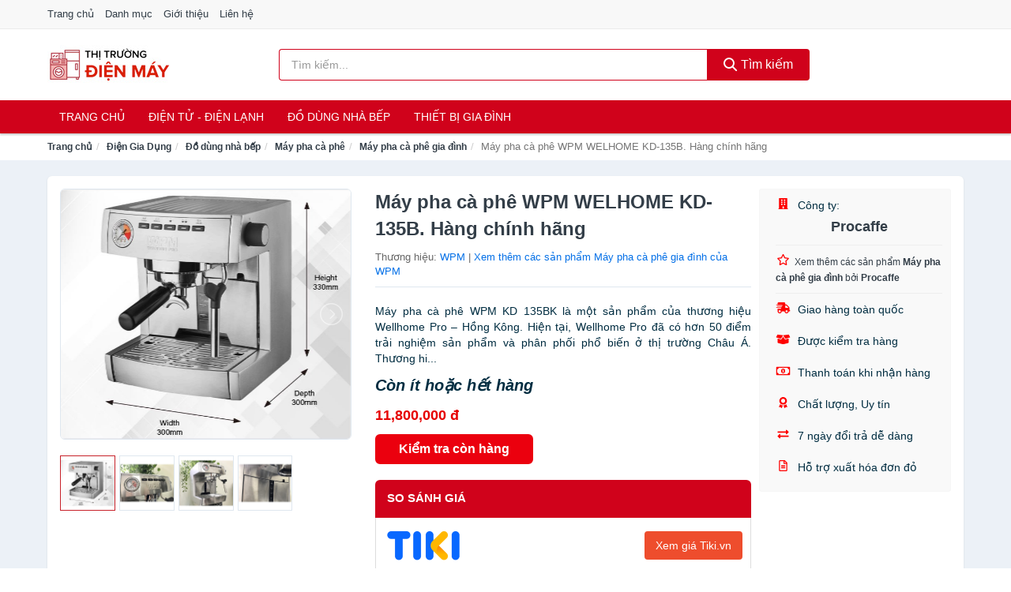

--- FILE ---
content_type: text/html; charset=UTF-8
request_url: https://thitruongdienmay.com/may-pha-ca-phe-wpm-welhome-kd-nti107540171.html
body_size: 12258
content:
<!DOCTYPE html><html lang="vi"><head prefix="og: http://ogp.me/ns# fb: http://ogp.me/ns/fb# article: http://ogp.me/ns/article#"><meta charset="utf-8"><!--[if IE]><meta http-equiv='X-UA-Compatible' content='IE=edge,chrome=1'><![endif]--><meta name="viewport" content="width=device-width,minimum-scale=1,initial-scale=1"><title>Máy pha cà phê WPM WELHOME KD-135B. Hàng chính hãng - Máy pha cà phê gia đình | ThiTruongDienMay.com</title><meta name="description" content="Máy pha cà phê WPM KD 135BK là một sản phẩm của thương hiệu Wellhome Pro – Hồng Kông. Hiện tại, Wellhome Pro đã có hơn 50 điểm trải nghiệm sản phẩm và phân phối phổ biến ở thị trường Châu Á. Thương hi..."><meta name="keywords" content="Máy pha cà phê WPM WELHOME KD-135B. Hàng chính hãng"><meta name="robots" content="noodp"/><meta itemprop="name" content="Máy pha cà phê WPM WELHOME KD-135B. Hàng chính hãng - Máy pha cà phê gia đình | ThiTruongDienMay.com"><meta itemprop="description" content="Máy pha cà phê WPM KD 135BK là một sản phẩm của thương hiệu Wellhome Pro – Hồng Kông. Hiện tại, Wellhome Pro đã có hơn 50 điểm trải nghiệm sản phẩm và phân phối phổ biến ở thị trường Châu Á. Thương hi..."><meta itemprop="image" content="https://salt.tikicdn.com/ts/product/2d/6b/54/83ca1bdc11734662b7485f27f3e873f9.jpg"><meta name="twitter:card" content="summary"><meta name="twitter:site" content="ThiTruongDienMay.com"><meta name="twitter:title" content="Máy pha cà phê WPM WELHOME KD-135B. Hàng chính hãng - Máy pha cà phê gia đình | ThiTruongDienMay.com"><meta name="twitter:description" content="Máy pha cà phê WPM KD 135BK là một sản phẩm của thương hiệu Wellhome Pro – Hồng Kông. Hiện tại, Wellhome Pro đã có hơn 50 điểm trải nghiệm sản phẩm và phân phối phổ biến ở thị trường Châu Á. Thương hi..."><meta name="twitter:creator" content="@ThiTruongDienMay"><meta name="twitter:image" content="https://salt.tikicdn.com/ts/product/2d/6b/54/83ca1bdc11734662b7485f27f3e873f9.jpg"><meta property="og:title" content="Máy pha cà phê WPM WELHOME KD-135B. Hàng chính hãng - Máy pha cà phê gia đình | ThiTruongDienMay.com" /><meta property="og:type" content="website" /><meta property="og:url" content="https://thitruongdienmay.com/may-pha-ca-phe-wpm-welhome-kd-nti107540171.html" /><meta property="og:image" content="https://salt.tikicdn.com/ts/product/2d/6b/54/83ca1bdc11734662b7485f27f3e873f9.jpg" /><meta property="og:description" content="Máy pha cà phê WPM KD 135BK là một sản phẩm của thương hiệu Wellhome Pro – Hồng Kông. Hiện tại, Wellhome Pro đã có hơn 50 điểm trải nghiệm sản phẩm và phân phối phổ biến ở thị trường Châu Á. Thương hi..." /><meta property="og:locale" content="vi_VN" /><meta property="og:site_name" content="Thị Trường Điện Máy" /><meta property="fb:app_id" content="708076096264501"/><link rel="canonical" href="https://thitruongdienmay.com/may-pha-ca-phe-wpm-welhome-kd-nti107540171.html" /><link rel="apple-touch-icon" sizes="180x180" href="https://c.mgg.vn/d/thitruongdienmay.com/img/icons/apple-touch-icon.png"><link rel="icon" type="image/png" sizes="32x32" href="https://c.mgg.vn/d/thitruongdienmay.com/img/icons/favicon-32x32.png"><link rel="icon" type="image/png" sizes="16x16" href="https://c.mgg.vn/d/thitruongdienmay.com/img/icons/favicon-16x16.png"><link rel="manifest" href="https://thitruongdienmay.com/webmanifest.json"><link rel="mask-icon" href="https://c.mgg.vn/d/thitruongdienmay.com/img/icons/safari-pinned-tab.svg" color="#a22b39"><link rel="shortcut icon" href="/favicon.ico"><meta name="apple-mobile-web-app-title" content="Thị Trường Điện Máy"><meta name="application-name" content="Thị Trường Điện Máy"><meta name="msapplication-TileColor" content="#b91d47"><meta name="msapplication-TileImage" content="https://c.mgg.vn/d/thitruongdienmay.com/img/icons/mstile-144x144.png"><meta name="msapplication-config" content="https://c.mgg.vn/d/thitruongdienmay.com/img/icons/browserconfig.xml"><meta name="theme-color" content="#ffffff"><style type="text/css">html{font-family:-apple-system,BlinkMacSystemFont,"Segoe UI",Roboto,"Helvetica Neue",Arial,"Noto Sans",sans-serif,"Apple Color Emoji","Segoe UI Emoji","Segoe UI Symbol","Noto Color Emoji";-webkit-text-size-adjust:100%;-ms-text-size-adjust:100%}body{margin:0}article,aside,details,figcaption,figure,footer,header,hgroup,main,menu,nav,section,summary{display:block}audio,canvas,progress,video{display:inline-block;vertical-align:baseline}audio:not([controls]){display:none;height:0}[hidden],template{display:none}a{background-color:transparent}a:active,a:hover{outline:0}abbr[title]{border-bottom:1px dotted}b,strong{font-weight:600}dfn{font-style:italic}h1{margin:.67em 0;font-size:2em}mark{color:#000;background:#ff0}small{font-size:80%}sub,sup{position:relative;font-size:75%;line-height:0;vertical-align:baseline}sup{top:-.5em}sub{bottom:-.25em}img{border:0}svg:not(:root){overflow:hidden}figure{margin:1em 40px}hr{height:0;-webkit-box-sizing:content-box;-moz-box-sizing:content-box;box-sizing:content-box}pre{overflow:auto}code,kbd,pre,samp{font-family:monospace,monospace;font-size:1em}button,input,optgroup,select,textarea{margin:0;font:inherit;color:inherit}button{overflow:visible}button,select{text-transform:none}button,html input[type=button],input[type=reset],input[type=submit]{-webkit-appearance:button;cursor:pointer}button[disabled],html input[disabled]{cursor:default}button::-moz-focus-inner,input::-moz-focus-inner{padding:0;border:0}input{line-height:normal}input[type=checkbox],input[type=radio]{-webkit-box-sizing:border-box;-moz-box-sizing:border-box;box-sizing:border-box;padding:0}input[type=number]::-webkit-inner-spin-button,input[type=number]::-webkit-outer-spin-button{height:auto}input[type=search]{-webkit-box-sizing:content-box;-moz-box-sizing:content-box;box-sizing:content-box;-webkit-appearance:textfield}input[type=search]::-webkit-search-cancel-button,input[type=search]::-webkit-search-decoration{-webkit-appearance:none}fieldset{padding:.35em .625em .75em;margin:0 2px;border:1px solid silver}legend{padding:0;border:0}textarea{overflow:auto}optgroup{font-weight:600}table{border-spacing:0;border-collapse:collapse}td,th{padding:0}</style><link href="https://c.mgg.vn/d/thitruongdienmay.com/css/s1.css" rel="stylesheet"><!--[if lt IE 9]><script src="https://oss.maxcdn.com/html5shiv/3.7.3/html5shiv.min.js"></script><script src="https://oss.maxcdn.com/respond/1.4.2/respond.min.js"></script><![endif]--><link rel="amphtml" href="https://thitruongdienmay.com/may-pha-ca-phe-wpm-welhome-kd-nti107540171.html?amp"><link href="https://c.mgg.vn/d/a/ls.css" rel="stylesheet"><script src="https://cdn.onesignal.com/sdks/OneSignalSDK.js" async=""></script><script>var OneSignal = window.OneSignal || [];OneSignal.push(function() {OneSignal.init({appId: "3f12e772-6d6b-4da8-b790-03b9cf1e8635"});});</script></head><body itemscope="" itemtype="http://schema.org/WebPage"><div id="header-top"><header itemscope="" itemtype="http://schema.org/WPHeader"><div id="top-header" class="hidden-xs"><div class="container"><div class="row"><div class="col-sm-12"><a href="https://thitruongdienmay.com/" title="Trang chủ">Trang chủ</a> <a href="https://thitruongdienmay.com/danh-muc/" title="Danh mục">Danh mục</a> <a href="https://thitruongdienmay.com/p/gioi-thieu.html" title="Giới thiệu">Giới thiệu</a> <a href="https://thitruongdienmay.com/p/lien-he.html" title="Liên hệ">Liên hệ</a></div></div></div></div><div id="main-header"><div class="container"><div class="row"><div class="col-xs-12 col-sm-4 col-md-3"><button type="button" class="visible-xs bnam-menu is-closed" data-toggle="offcanvas" aria-label="Menu"><span class="hamb-top"></span><span class="hamb-middle"></span><span class="hamb-bottom"></span></button><a href="https://thitruongdienmay.com/" class="logo" itemprop="headline" title="ThiTruongDienMay.com"><img data-original="https://c.mgg.vn/d/thitruongdienmay.com/img/logo_header.jpg" class="lazy" alt="Thị Trường Điện Máy" src="[data-uri]" width="auto" height="auto"><noscript><img src="https://c.mgg.vn/d/thitruongdienmay.com/img/logo_header.jpg" alt="Thị Trường Điện Máy" srcset="https://c.mgg.vn/d/thitruongdienmay.com/img/logo_header@2x.jpg 2x"></noscript><span class="hidden" itemprop="description">Thị Trường Điện Máy</span></a></div><div id="header-search" class="hidden-xs col-sm-8 col-md-7"><form method="GET" action="https://thitruongdienmay.com/" itemprop="potentialAction" itemscope="" itemtype="http://schema.org/SearchAction"><meta itemprop="target" content="https://thitruongdienmay.com/?s={s}"><div class="input-group form"><input type="text" name="s" class="form-control" placeholder="Tìm kiếm..." aria-label="Tìm kiếm thương hiệu" value="" id="search-top"><span class="input-group-btn"><button class="btn btn-search-top" type="submit"><span class="s-icon"><span class="s-icon-circle"></span><span class="s-icon-rectangle"></span></span> Tìm kiếm</button></span></div></form></div></div></div></div></header></div><div id="search-mobi" class="container visible-xs"><div class="row"><div class="col-xs-12"><form method="GET" action="https://thitruongdienmay.com/"><div class="input-group form"><input name="s" class="search-top form-control" placeholder="Tìm kiếm..." value="" type="text" aria-label="Tìm kiếm thương hiệu"><span class="input-group-btn"><button class="btn btn-danger btn-search-top" type="submit">Tìm kiếm</button></span></div></form></div></div></div><div id="header-nav"><div class="container"><nav id="main-nav" itemscope itemtype="http://schema.org/SiteNavigationElement" aria-label="Main navigation"><ul class="menu"><li><a href="https://thitruongdienmay.com/" title="Trang chủ">Trang chủ</a></li><li class="dropdown"><a href="https://thitruongdienmay.com/dien-tu-dien-lanh-5022/" title="Điện Tử - Điện Lạnh">Điện Tử - Điện Lạnh</a><ul class="dropdown-menu"><li><a href="https://thitruongdienmay.com/tivi-5816/" title="Tivi">Tivi</a></li><li><a href="https://thitruongdienmay.com/am-thanh-phu-kien-tivi-27369/" title="Âm thanh & Phụ kiện Tivi">Âm thanh & Phụ kiện Tivi</a></li><li><a href="https://thitruongdienmay.com/may-giat-4663/" title="Máy giặt">Máy giặt</a></li><li><a href="https://thitruongdienmay.com/may-say-quan-ao-4664/" title="Máy sấy quần áo">Máy sấy quần áo</a></li><li><a href="https://thitruongdienmay.com/may-rua-chen-4665/" title="Máy rửa chén">Máy rửa chén</a></li><li><a href="https://thitruongdienmay.com/may-lanh-may-dieu-hoa-4666/" title="Máy lạnh - Máy điều hòa">Máy lạnh - Máy điều hòa</a></li><li><a href="https://thitruongdienmay.com/may-nuoc-nong-4667/" title="Máy nước nóng">Máy nước nóng</a></li><li><a href="https://thitruongdienmay.com/tu-lanh-3129/" title="Tủ lạnh">Tủ lạnh</a></li><li><a href="https://thitruongdienmay.com/tu-dong-tu-mat-4669/" title="Tủ đông - Tủ mát">Tủ đông - Tủ mát</a></li><li><a href="https://thitruongdienmay.com/tu-uop-ruou-4670/" title="Tủ ướp rượu">Tủ ướp rượu</a></li><li><a href="https://thitruongdienmay.com/phu-kien-dien-lanh-8875/" title="Phụ kiện điện lạnh">Phụ kiện điện lạnh</a></li></ul></li><li class="dropdown"><a href="https://thitruongdienmay.com/do-dung-nha-bep-2685/" title="Đồ dùng nhà bếp">Đồ dùng nhà bếp</a><ul class="dropdown-menu"><li><a href="https://thitruongdienmay.com/noi-dien-cac-loai-2693/" title="Nồi điện các loại">Nồi điện các loại</a></li><li><a href="https://thitruongdienmay.com/bep-cac-loai-2686/" title="Bếp các loại">Bếp các loại</a></li><li><a href="https://thitruongdienmay.com/may-hut-khoi-khu-mui-5676/" title="Máy hút khói, khử mùi">Máy hút khói, khử mùi</a></li><li><a href="https://thitruongdienmay.com/lo-vi-song-2823/" title="Lò vi sóng">Lò vi sóng</a></li><li><a href="https://thitruongdienmay.com/lo-nuong-dien-2824/" title="Lò nướng điện">Lò nướng điện</a></li><li><a href="https://thitruongdienmay.com/vi-nuong-2845/" title="Vỉ nướng điện">Vỉ nướng điện</a></li><li><a href="https://thitruongdienmay.com/may-xay-may-ep-2825/" title="Máy xay, máy ép">Máy xay, máy ép</a></li><li><a href="https://thitruongdienmay.com/binh-dun-sieu-toc-2732/" title="Bình đun siêu tốc">Bình đun siêu tốc</a></li><li><a href="https://thitruongdienmay.com/binh-thuy-dien-2733/" title="Bình thủy điện">Bình thủy điện</a></li><li><a href="https://thitruongdienmay.com/may-pha-ca-phe-2740/" title="Máy pha cà phê">Máy pha cà phê</a></li><li><a href="https://thitruongdienmay.com/may-lam-kem-8883/" title="Máy làm kem">Máy làm kem</a></li><li><a href="https://thitruongdienmay.com/may-lam-sua-dau-nanh-2826/" title="Máy làm sữa đậu nành">Máy làm sữa đậu nành</a></li><li><a href="https://thitruongdienmay.com/may-lam-sua-chua-2827/" title="Máy làm sữa chua">Máy làm sữa chua</a></li><li><a href="https://thitruongdienmay.com/may-lam-mi-soi-6164/" title="Máy làm mì sợi">Máy làm mì sợi</a></li><li><a href="https://thitruongdienmay.com/may-lam-banh-3116/" title="Máy làm bánh">Máy làm bánh</a></li><li><a href="https://thitruongdienmay.com/sieu-sac-thuoc-2743/" title="Siêu sắc thuốc">Siêu sắc thuốc</a></li><li><a href="https://thitruongdienmay.com/may-lam-toi-den-8040/" title="Máy làm tỏi đen">Máy làm tỏi đen</a></li><li><a href="https://thitruongdienmay.com/may-say-chen-24619/" title="Máy sấy chén">Máy sấy chén</a></li><li><a href="https://thitruongdienmay.com/may-say-thuc-pham-24621/" title="Máy sấy thực phẩm">Máy sấy thực phẩm</a></li><li><a href="https://thitruongdienmay.com/may-hut-chan-khong-24623/" title="Máy hút chân không">Máy hút chân không</a></li><li><a href="https://thitruongdienmay.com/may-han-mieng-tui-24625/" title="Máy hàn miệng túi">Máy hàn miệng túi</a></li><li><a href="https://thitruongdienmay.com/may-cat-thit-dong-lanh-24627/" title="Máy cắt thịt đông lạnh">Máy cắt thịt đông lạnh</a></li><li><a href="https://thitruongdienmay.com/do-dung-nha-bep-khac-9529/" title="Đồ dùng nhà bếp khác">Đồ dùng nhà bếp khác</a></li><li><a href="https://thitruongdienmay.com/may-danh-trung-2909/" title="Máy đánh trứng">Máy đánh trứng</a></li></ul></li><li class="dropdown"><a href="https://thitruongdienmay.com/thiet-bi-gia-dinh-2747/" title="Thiết bị gia đình">Thiết bị gia đình</a><ul class="dropdown-menu"><li><a href="https://thitruongdienmay.com/ban-ui-ban-la-2794/" title="Bàn ủi, bàn là">Bàn ủi, bàn là</a></li><li><a href="https://thitruongdienmay.com/may-may-theu-vat-so-2798/" title="Máy may, thêu, vắt sổ">Máy may, thêu, vắt sổ</a></li><li><a href="https://thitruongdienmay.com/quat-dien-2802/" title="Quạt điện">Quạt điện</a></li><li><a href="https://thitruongdienmay.com/may-hut-bui-2810/" title="Máy hút bụi">Máy hút bụi</a></li><li><a href="https://thitruongdienmay.com/cay-nuoc-nong-lanh-5677/" title="Cây Nước Nóng Lạnh">Cây Nước Nóng Lạnh</a></li><li><a href="https://thitruongdienmay.com/may-loc-khong-khi-2811/" title="Máy lọc không khí">Máy lọc không khí</a></li><li><a href="https://thitruongdienmay.com/may-tao-am-6415/" title="Máy tạo ẩm">Máy tạo ẩm</a></li><li><a href="https://thitruongdienmay.com/may-hut-am-6386/" title="Máy hút ẩm">Máy hút ẩm</a></li><li><a href="https://thitruongdienmay.com/may-loc-nuoc-5811/" title="Máy lọc nước">Máy lọc nước</a></li><li><a href="https://thitruongdienmay.com/may-say-quan-ao-6777/" title="Máy sấy quần áo">Máy sấy quần áo</a></li><li><a href="https://thitruongdienmay.com/may-say-tay-6778/" title="Máy sấy tay">Máy sấy tay</a></li><li><a href="https://thitruongdienmay.com/thiet-bi-suoi-am-7311/" title="Thiết bị sưởi ấm">Thiết bị sưởi ấm</a></li></ul></li></ul></nav></div></div><div class="overlay"></div><script type="application/ld+json">{"@context":"http://schema.org","@type":"BreadcrumbList","itemListElement":[{"@type":"ListItem","position":1,"item":{"@id":"https://thitruongdienmay.com/","name":"Thị Trường Điện Máy"}},{"@type":"ListItem","position":2,"item":{"@id":"https://thitruongdienmay.com/dien-gia-dung-2683/","name":"Điện Gia Dụng"}},{"@type":"ListItem","position":3,"item":{"@id":"https://thitruongdienmay.com/do-dung-nha-bep-2685/","name":"Đồ dùng nhà bếp"}},{"@type":"ListItem","position":4,"item":{"@id":"https://thitruongdienmay.com/may-pha-ca-phe-2740/","name":"Máy pha cà phê"}},{"@type":"ListItem","position":5,"item":{"@id":"https://thitruongdienmay.com/may-pha-ca-phe-gia-dinh-24841/","name":"Máy pha cà phê gia đình"}},{"@type":"ListItem","position":6,"item":{"@id":"https://thitruongdienmay.com/may-pha-ca-phe-wpm-welhome-kd-nti107540171.html","name":"Máy pha cà phê WPM WELHOME KD-135B. Hàng chính hãng"}}]}</script><div id="breadcrumb"><div class="container"><ol class="breadcrumb"><li><a href="https://thitruongdienmay.com/" title="Trang chủ Thị Trường Điện Máy">Trang chủ</a></li><li><a href="https://thitruongdienmay.com/dien-gia-dung-2683/" title="Điện Gia Dụng">Điện Gia Dụng</a></li><li><a href="https://thitruongdienmay.com/do-dung-nha-bep-2685/" title="Đồ dùng nhà bếp">Đồ dùng nhà bếp</a></li><li><a href="https://thitruongdienmay.com/may-pha-ca-phe-2740/" title="Máy pha cà phê">Máy pha cà phê</a></li><li><a href="https://thitruongdienmay.com/may-pha-ca-phe-gia-dinh-24841/" title="Máy pha cà phê gia đình">Máy pha cà phê gia đình</a></li><li class="active hidden-xs">Máy pha cà phê WPM WELHOME KD-135B. Hàng chính hãng</li></ol></div></div><script type="application/ld+json">{"@context":"http://schema.org/","@type":"Product","name":"M\u00e1y pha c\u00e0 ph\u00ea WPM WELHOME KD-135B. H\u00e0ng ch\u00ednh h\u00e3ng","image":"https://salt.tikicdn.com/ts/product/2d/6b/54/83ca1bdc11734662b7485f27f3e873f9.jpg","description":"M\u00e1y pha c\u00e0 ph\u00ea WPM KD 135BK l\u00e0 m\u1ed9t s\u1ea3n ph\u1ea9m c\u1ee7a th\u01b0\u01a1ng hi\u1ec7u Wellhome Pro \u2013 H\u1ed3ng K\u00f4ng. Hi\u1ec7n t\u1ea1i, Wellhome Pro \u0111\u00e3 c\u00f3 h\u01a1n 50 \u0111i\u1ec3m tr\u1ea3i nghi\u1ec7m s\u1ea3n ph\u1ea9m v\u00e0 ph\u00e2n ph\u1ed1i ph\u1ed5 bi\u1ebfn \u1edf th\u1ecb tr\u01b0\u1eddng Ch\u00e2u \u00c1. Th\u01b0\u01a1ng hi...","url":"https://thitruongdienmay.com/may-pha-ca-phe-wpm-welhome-kd-nti107540171.html","itemCondition":"http://schema.org/NewCondition","sku":"9138324182193","mpn":"9138324182193","brand":{"@type":"Thing","name":"WPM"},"offers":{"@type":"Offer","price":11800000,"priceCurrency":"VND","priceValidUntil":"2027-12-31","url":"https://thitruongdienmay.com/may-pha-ca-phe-wpm-welhome-kd-nti107540171.html","itemCondition":"http://schema.org/NewCondition","availability":"http://schema.org/InStock","seller":{"@type":"Organization","name":"Procaffe"}}}</script><main><div id="product_main" class="page-wrapper"><div class="container"><section><div class="product-detail div-shadow"><div class="row"><div class="col-xs-12 col-sm-4"><ul id="imageGallery" class="gallery list-unstyled" style="max-height:660px;overflow:hidden"><li data-thumb="https://salt.tikicdn.com/cache/280x280/ts/product/2d/6b/54/83ca1bdc11734662b7485f27f3e873f9.jpg" data-src="https://salt.tikicdn.com/ts/product/2d/6b/54/83ca1bdc11734662b7485f27f3e873f9.jpg"><img src="https://salt.tikicdn.com/ts/product/2d/6b/54/83ca1bdc11734662b7485f27f3e873f9.jpg" alt="Máy pha cà phê WPM WELHOME KD-135B. Hàng chính hãng" /></li><li data-thumb="https://salt.tikicdn.com/cache/280x280/ts/product/02/f4/2e/eb80fccc0f09da5454df06336640321d.jpg" data-src="https://salt.tikicdn.com/ts/product/02/f4/2e/eb80fccc0f09da5454df06336640321d.jpg"><img src="https://salt.tikicdn.com/ts/product/02/f4/2e/eb80fccc0f09da5454df06336640321d.jpg" alt="Máy pha cà phê WPM WELHOME KD-135B. Hàng chính hãng" /></li><li data-thumb="https://salt.tikicdn.com/cache/280x280/ts/product/2b/8b/94/6073e639a74a22ba0ba491c0d8940cb0.jpg" data-src="https://salt.tikicdn.com/ts/product/2b/8b/94/6073e639a74a22ba0ba491c0d8940cb0.jpg"><img src="https://salt.tikicdn.com/ts/product/2b/8b/94/6073e639a74a22ba0ba491c0d8940cb0.jpg" alt="Máy pha cà phê WPM WELHOME KD-135B. Hàng chính hãng" /></li><li data-thumb="https://salt.tikicdn.com/cache/280x280/ts/product/44/d7/33/be493102a0e86a1f28af80e9ac358aa9.jpg" data-src="https://salt.tikicdn.com/ts/product/44/d7/33/be493102a0e86a1f28af80e9ac358aa9.jpg"><img src="https://salt.tikicdn.com/ts/product/44/d7/33/be493102a0e86a1f28af80e9ac358aa9.jpg" alt="Máy pha cà phê WPM WELHOME KD-135B. Hàng chính hãng" /></li></ul></div><div class="col-xs-12 col-sm-8"><div class="row"><div class="col-xs-12 col-sm-8"><div id="product-short"><div class="product-head"><h1 class="page-title">Máy pha cà phê WPM WELHOME KD-135B. Hàng chính hãng</h1><span class="brand" style="margin-bottom:5px">Thương hiệu: <a href="https://thitruongdienmay.com/thuong-hieu/wpm/" title="Thương hiệu WPM">WPM</a> | <a href="https://thitruongdienmay.com/may-pha-ca-phe-gia-dinh-24841/?thuong-hieu=wpm" title="Máy pha cà phê gia đình của thương hiệu WPM">Xem thêm các sản phẩm Máy pha cà phê gia đình của WPM</a></span></div><div id="product-att"><h2 class="hidden">Mô tả ngắn</h2>Máy pha cà phê WPM KD 135BK là một sản phẩm của thương hiệu Wellhome Pro – Hồng Kông. Hiện tại, Wellhome Pro đã có hơn 50 điểm trải nghiệm sản phẩm và phân phối phổ biến ở thị trường Châu Á. Thương hi...</div><div class="product-price-wrap"><div class="product-status"><strong><i>Còn ít hoặc hết hàng</i></strong></div><div class="product-price">11,800,000 đ</div><div class="wrap-btn-buy"><a href="#So_Sanh_Gia" class="hidden ssg" title="So Sánh Giá"><svg viewBox="0 0 15 15" id="showMenu" tabindex="0"><path d="m .5.5h2.2l2.5 10.5h7.2l2.1-7.5h-10.8" fill="none" stroke-linecap="round" stroke-linejoin="round" stroke-miterlimit="10"></path><circle cx="6" cy="13.5" r="1"></circle><circle cx="11.5" cy="13.5" r="1"></circle><path d="m7.5 7h3" fill="none" stroke-linecap="round" stroke-miterlimit="10"></path><path d="m9 8.5v-3" fill="none" stroke-linecap="round" stroke-miterlimit="10"></path></svg> SO SÁNH GIÁ</a><a href="https://thitruongdienmay.com/mua/ti107539370.html" target="_blank" class="btn btn-danger btn-buy-now" title="Kiểm tra tình trạng còn hàng hay hết" rel="nofollow">Kiểm tra còn hàng</a></div><div class="check-price" id="So_Sanh_Gia"><h3>So sánh giá <span class="hidden ssg-close">&times;</span></h3><ul><li><a href="https://thitruongdienmay.com/mua/ti107539370.html?d=tiki" target="_blank" title="Check giá Tiki" rel="nofollow"><img data-original="https://c.mgg.vn/d/a/tiki.png" src="[data-uri]" alt="Tiki" class="lazy" style="width:100px;height:50px"><span class="btn btn-danger">Xem giá Tiki.vn</span></a></li><li><a href="https://thitruongdienmay.com/mua/ti107539370.html?d=lazada" target="_blank" title="Check giá Lazada" rel="nofollow"><img data-original="https://c.mgg.vn/d/a/lazada.png" src="[data-uri]" alt="Lazada" class="lazy" style="width:100px;height:50px"><span class="btn btn-danger">Xem giá Lazada</span></a></li><li><a href="https://thitruongdienmay.com/mua/ti107539370.html?d=shopee" target="_blank" title="Check giá Shopee" rel="nofollow"><img data-original="https://c.mgg.vn/d/a/shopee.png" src="[data-uri]" alt="Shopee" class="lazy" style="width:100px;height:50px"><span class="btn btn-danger">Xem giá Shopee</span></a></li></ul></div></div></div></div><div class="col-xs-12 col-sm-4"><div id="product-seller"><style type="text/css">.right-box-tiki{background-color:#f9f9f9;border:1px solid #f6f6f6;padding:10px 10px 10px 20px;border-radius:3px}.right-box-tiki ul{list-style:none;padding:0;margin:0}.right-box-tiki ul li{padding:10px 0}.right-box-tiki i{color:#fe0100;padding-right:5px}.right-box-tiki svg{color:#fe0100;padding-right:5px;height:14px;fill:currentColor;min-width:24px}.right-box-tiki .right-box-seller{display:block;padding-bottom:10px;border-bottom:1px solid #eee}.right-box-tiki .right-box-seller .right-box-a{display:block;text-align:center;font-size:18px;padding-top:5px;padding-bottom:10px;border-bottom:1px solid #eee;margin-bottom:10px}@media only screen and (max-width: 767px) {.right-box-tiki{padding:5px 5px 5px 10px}.right-box-tiki ul li{padding:5px 0}}</style><div class="right-box-tiki"><div class="right-box-seller"><span><svg xmlns="http://www.w3.org/2000/svg" viewBox="0 0 448 512"><path d="M436 480h-20V24c0-13.255-10.745-24-24-24H56C42.745 0 32 10.745 32 24v456H12c-6.627 0-12 5.373-12 12v20h448v-20c0-6.627-5.373-12-12-12zM128 76c0-6.627 5.373-12 12-12h40c6.627 0 12 5.373 12 12v40c0 6.627-5.373 12-12 12h-40c-6.627 0-12-5.373-12-12V76zm0 96c0-6.627 5.373-12 12-12h40c6.627 0 12 5.373 12 12v40c0 6.627-5.373 12-12 12h-40c-6.627 0-12-5.373-12-12v-40zm52 148h-40c-6.627 0-12-5.373-12-12v-40c0-6.627 5.373-12 12-12h40c6.627 0 12 5.373 12 12v40c0 6.627-5.373 12-12 12zm76 160h-64v-84c0-6.627 5.373-12 12-12h40c6.627 0 12 5.373 12 12v84zm64-172c0 6.627-5.373 12-12 12h-40c-6.627 0-12-5.373-12-12v-40c0-6.627 5.373-12 12-12h40c6.627 0 12 5.373 12 12v40zm0-96c0 6.627-5.373 12-12 12h-40c-6.627 0-12-5.373-12-12v-40c0-6.627 5.373-12 12-12h40c6.627 0 12 5.373 12 12v40zm0-96c0 6.627-5.373 12-12 12h-40c-6.627 0-12-5.373-12-12V76c0-6.627 5.373-12 12-12h40c6.627 0 12 5.373 12 12v40z"/></svg> Công ty:</span><span class="right-box-a"><a href="https://thitruongdienmay.com/cong-ty/procaffe/" title="Công ty Procaffe"><strong>Procaffe</strong></a></span><a href="https://thitruongdienmay.com/may-pha-ca-phe-gia-dinh-24841/?cong-ty=procaffe" title="Máy pha cà phê gia đình bán bởi Procaffe"><svg xmlns="http://www.w3.org/2000/svg" viewBox="0 0 576 512"><path d="M528.1 171.5L382 150.2 316.7 17.8c-11.7-23.6-45.6-23.9-57.4 0L194 150.2 47.9 171.5c-26.2 3.8-36.7 36.1-17.7 54.6l105.7 103-25 145.5c-4.5 26.3 23.2 46 46.4 33.7L288 439.6l130.7 68.7c23.2 12.2 50.9-7.4 46.4-33.7l-25-145.5 105.7-103c19-18.5 8.5-50.8-17.7-54.6zM388.6 312.3l23.7 138.4L288 385.4l-124.3 65.3 23.7-138.4-100.6-98 139-20.2 62.2-126 62.2 126 139 20.2-100.6 98z"/></svg><small>Xem thêm các sản phẩm <strong>Máy pha cà phê gia đình</strong> bởi <strong>Procaffe</strong></small></a></div><ul><li><svg xmlns="http://www.w3.org/2000/svg" viewBox="0 0 640 512"><path d="M624 352h-16V243.9c0-12.7-5.1-24.9-14.1-33.9L494 110.1c-9-9-21.2-14.1-33.9-14.1H416V48c0-26.5-21.5-48-48-48H112C85.5 0 64 21.5 64 48v48H8c-4.4 0-8 3.6-8 8v16c0 4.4 3.6 8 8 8h272c4.4 0 8 3.6 8 8v16c0 4.4-3.6 8-8 8H40c-4.4 0-8 3.6-8 8v16c0 4.4 3.6 8 8 8h208c4.4 0 8 3.6 8 8v16c0 4.4-3.6 8-8 8H8c-4.4 0-8 3.6-8 8v16c0 4.4 3.6 8 8 8h208c4.4 0 8 3.6 8 8v16c0 4.4-3.6 8-8 8H64v128c0 53 43 96 96 96s96-43 96-96h128c0 53 43 96 96 96s96-43 96-96h48c8.8 0 16-7.2 16-16v-32c0-8.8-7.2-16-16-16zM160 464c-26.5 0-48-21.5-48-48s21.5-48 48-48 48 21.5 48 48-21.5 48-48 48zm320 0c-26.5 0-48-21.5-48-48s21.5-48 48-48 48 21.5 48 48-21.5 48-48 48zm80-208H416V144h44.1l99.9 99.9V256z"/></svg> Giao hàng toàn quốc</li><li><svg xmlns="http://www.w3.org/2000/svg" viewBox="0 0 640 512"><path d="M425.7 256c-16.9 0-32.8-9-41.4-23.4L320 126l-64.2 106.6c-8.7 14.5-24.6 23.5-41.5 23.5-4.5 0-9-.6-13.3-1.9L64 215v178c0 14.7 10 27.5 24.2 31l216.2 54.1c10.2 2.5 20.9 2.5 31 0L551.8 424c14.2-3.6 24.2-16.4 24.2-31V215l-137 39.1c-4.3 1.3-8.8 1.9-13.3 1.9zm212.6-112.2L586.8 41c-3.1-6.2-9.8-9.8-16.7-8.9L320 64l91.7 152.1c3.8 6.3 11.4 9.3 18.5 7.3l197.9-56.5c9.9-2.9 14.7-13.9 10.2-23.1zM53.2 41L1.7 143.8c-4.6 9.2.3 20.2 10.1 23l197.9 56.5c7.1 2 14.7-1 18.5-7.3L320 64 69.8 32.1c-6.9-.8-13.5 2.7-16.6 8.9z"/></svg> Được kiểm tra hàng</li><li><svg xmlns="http://www.w3.org/2000/svg" viewBox="0 0 640 512"><path d="M320 144c-53.02 0-96 50.14-96 112 0 61.85 42.98 112 96 112 53 0 96-50.13 96-112 0-61.86-42.98-112-96-112zm40 168c0 4.42-3.58 8-8 8h-64c-4.42 0-8-3.58-8-8v-16c0-4.42 3.58-8 8-8h16v-55.44l-.47.31a7.992 7.992 0 0 1-11.09-2.22l-8.88-13.31a7.992 7.992 0 0 1 2.22-11.09l15.33-10.22a23.99 23.99 0 0 1 13.31-4.03H328c4.42 0 8 3.58 8 8v88h16c4.42 0 8 3.58 8 8v16zM608 64H32C14.33 64 0 78.33 0 96v320c0 17.67 14.33 32 32 32h576c17.67 0 32-14.33 32-32V96c0-17.67-14.33-32-32-32zm-16 272c-35.35 0-64 28.65-64 64H112c0-35.35-28.65-64-64-64V176c35.35 0 64-28.65 64-64h416c0 35.35 28.65 64 64 64v160z"/></svg> Thanh toán khi nhận hàng</li><li><svg xmlns="http://www.w3.org/2000/svg" viewBox="0 0 384 512"><path d="M97.12 362.63c-8.69-8.69-4.16-6.24-25.12-11.85-9.51-2.55-17.87-7.45-25.43-13.32L1.2 448.7c-4.39 10.77 3.81 22.47 15.43 22.03l52.69-2.01L105.56 507c8 8.44 22.04 5.81 26.43-4.96l52.05-127.62c-10.84 6.04-22.87 9.58-35.31 9.58-19.5 0-37.82-7.59-51.61-21.37zM382.8 448.7l-45.37-111.24c-7.56 5.88-15.92 10.77-25.43 13.32-21.07 5.64-16.45 3.18-25.12 11.85-13.79 13.78-32.12 21.37-51.62 21.37-12.44 0-24.47-3.55-35.31-9.58L252 502.04c4.39 10.77 18.44 13.4 26.43 4.96l36.25-38.28 52.69 2.01c11.62.44 19.82-11.27 15.43-22.03zM263 340c15.28-15.55 17.03-14.21 38.79-20.14 13.89-3.79 24.75-14.84 28.47-28.98 7.48-28.4 5.54-24.97 25.95-45.75 10.17-10.35 14.14-25.44 10.42-39.58-7.47-28.38-7.48-24.42 0-52.83 3.72-14.14-.25-29.23-10.42-39.58-20.41-20.78-18.47-17.36-25.95-45.75-3.72-14.14-14.58-25.19-28.47-28.98-27.88-7.61-24.52-5.62-44.95-26.41-10.17-10.35-25-14.4-38.89-10.61-27.87 7.6-23.98 7.61-51.9 0-13.89-3.79-28.72.25-38.89 10.61-20.41 20.78-17.05 18.8-44.94 26.41-13.89 3.79-24.75 14.84-28.47 28.98-7.47 28.39-5.54 24.97-25.95 45.75-10.17 10.35-14.15 25.44-10.42 39.58 7.47 28.36 7.48 24.4 0 52.82-3.72 14.14.25 29.23 10.42 39.59 20.41 20.78 18.47 17.35 25.95 45.75 3.72 14.14 14.58 25.19 28.47 28.98C104.6 325.96 106.27 325 121 340c13.23 13.47 33.84 15.88 49.74 5.82a39.676 39.676 0 0 1 42.53 0c15.89 10.06 36.5 7.65 49.73-5.82zM97.66 175.96c0-53.03 42.24-96.02 94.34-96.02s94.34 42.99 94.34 96.02-42.24 96.02-94.34 96.02-94.34-42.99-94.34-96.02z"/></svg> Chất lượng, Uy tín</li><li><svg xmlns="http://www.w3.org/2000/svg" viewBox="0 0 512 512"><path d="M0 168v-16c0-13.255 10.745-24 24-24h360V80c0-21.367 25.899-32.042 40.971-16.971l80 80c9.372 9.373 9.372 24.569 0 33.941l-80 80C409.956 271.982 384 261.456 384 240v-48H24c-13.255 0-24-10.745-24-24zm488 152H128v-48c0-21.314-25.862-32.08-40.971-16.971l-80 80c-9.372 9.373-9.372 24.569 0 33.941l80 80C102.057 463.997 128 453.437 128 432v-48h360c13.255 0 24-10.745 24-24v-16c0-13.255-10.745-24-24-24z"/></svg> 7 ngày đổi trả dễ dàng</li><li><svg xmlns="http://www.w3.org/2000/svg" viewBox="0 0 384 512"><path d="M288 248v28c0 6.6-5.4 12-12 12H108c-6.6 0-12-5.4-12-12v-28c0-6.6 5.4-12 12-12h168c6.6 0 12 5.4 12 12zm-12 72H108c-6.6 0-12 5.4-12 12v28c0 6.6 5.4 12 12 12h168c6.6 0 12-5.4 12-12v-28c0-6.6-5.4-12-12-12zm108-188.1V464c0 26.5-21.5 48-48 48H48c-26.5 0-48-21.5-48-48V48C0 21.5 21.5 0 48 0h204.1C264.8 0 277 5.1 286 14.1L369.9 98c9 8.9 14.1 21.2 14.1 33.9zm-128-80V128h76.1L256 51.9zM336 464V176H232c-13.3 0-24-10.7-24-24V48H48v416h288z"/></svg> Hỗ trợ xuất hóa đơn đỏ</li></ul></div></div></div></div></div></div></div><div class="product-box"><div class="row"><div class="col-xs-12"><div class="tab-wrap div-shadow"><a href="#gioithieu" class="active">Giới thiệu<span class="hidden-xs"> sản phẩm</span></a><a href="#thongtin"><span class="hidden-xs">Thông tin </span>chi tiết</a></div><div id="product-info" class="div-shadow"><div id="gioithieu"><h2>Giới thiệu Máy pha cà phê WPM WELHOME KD-135B. Hàng chính hãng</h2><p>Máy pha cà phê WPM KD 135BK là một sản phẩm của thương hiệu Wellhome Pro – Hồng Kông. Hiện tại, Wellhome Pro đã có hơn 50 điểm trải nghiệm sản phẩm và phân phối phổ biến ở thị trường Châu Á. Thương hiệu này mang đến cho khách hàng những sản phẩm chất lượng, sáng tạo và nâng cao trải nghiệm cho người dùng đối với những sản phẩm máy pha, máy xay cà phê gia dụng.</p> <h3>Máy pha WPM KD135BK mang đến những tách cà phê ngon tuyệt ngay tại nhà nhờ sở hữu những tính năng nổi bật</h3> <h3>Nhiệt độ luôn được duy trì ở mức ổn định cho quá trình pha cà phê.</h3> <p>Nhiệt độ, áp suất và thời gian chiết xuất là 3 yếu tố mà máy pha trực tiếp ảnh hưởng đến tách cà phê thành quả cuối cùng. Chính vì nhiệt độ được duy trì ổn định trong khoảng 88-92 độc C là rất quan trọng. Với hệ thống Thermo Block giúp gia nhiệt nhanh và giữ nhiệt độ ổn định, bạn có thể pha được những tách cà phê ngon nhất. Bên cạnh đó, group head và filter được làm bằng thép không gỉ dày. Từ đó đảm bảo cho toàn bộ hệ thống chiết xuất cà phê luôn giữ được nhiệt độ tốt nhất có thể.</p> <p><img src="https://salt.tikicdn.com/cache/w750/ts/product/51/ca/bb/624041ce247282b47fa2cb779d247d35.jpg" sizes="(max-width: 600px) 100vw, 600px" srcset="https://salt.tikicdn.com/cache/w750/ts/product/51/ca/bb/624041ce247282b47fa2cb779d247d35.jpg 900w, https://salt.tikicdn.com/ts/product/d8/05/8d/29adad165f4b29ed4997b8844f33fd6c.jpg 600w" data-ll-status="loaded" /></p> <h3>Khay nước lớn, dung tích đến 2,5 lít, có thể tháo rời tiện dụng.</h3> <p>Bạn có thể châm nước vào khay dễ dàng. Đặc biệt với dung tích khay nước lớn, bạn có thể sử dụng lâu mà không cần phải châm nước quá thường xuyên. Khay nước được lắp vào máy từ phía trước, rất dễ dàng để tháo ra, lắp vào mà không hề ảnh hưởng đến những vật xung quanh máy. Một điều đặc biệt là bạn có thể theo dõi được lượng nước có trong máy nhờ cột nhựa trong có đánh dấu các mực nước. Đó là những chi tiết nhỏ rất tinh tế mang đến những trải nghiệm thuận tiện nhất cho người dùng.</p> <p><img src="https://salt.tikicdn.com/cache/w750/ts/product/02/0d/b4/fd2c63ccbaff21060b53b7112d6c0bff.jpg" sizes="(max-width: 600px) 100vw, 600px" srcset="https://salt.tikicdn.com/cache/w750/ts/product/02/0d/b4/fd2c63ccbaff21060b53b7112d6c0bff.jpg 900w, https://salt.tikicdn.com/ts/product/5e/cb/e9/b25569c54e4cf7bf5500aaa92a5088e9.jpg 600w" data-ll-status="loaded" /></p> <h3>Vòi steam đánh sữa có thể quay 360 độ thuận tiện cho barista</h3> <p>Dù bạn thuận tay phải, hay tay trái thì bạn cũng sẽ không gặp một chút trở ngại gì khi sử dụng vòi đánh sữa máy pha cà phê WPM KD135. Các món cappuccino, latte với lớp foam sữa tuyệt ngon bây giờ đã không còn quá xa xôi. Ngoài ra, bạn cũng có thể lấy nước sôi từ vòi steam này. Thuận tiện cho việc tráng tách, hay đôi khi bạn cần nhanh để pha trà, pha sữa,…</p> <h3>Thông số kĩ thuật:</h3> <ul> <li>Vỏ máy được làm bằng thép không gỉ</li> <li>Áp suất bơm: 15 bar</li> <li>Có hệ thống PID Thermoblock</li> <li>Nguồn điện: 220 – 240 V / 50Hz</li> <li>Công suất: 1350W</li> <li>Kích thước: 30x30x33 cm</li> <li>Khối lượng: 9.7 kg</li> <li>Dung tích khay nước: 2.5 lít</li> <li>Đường kính filter: 58mm</li> </ul><p>Giá sản phẩm trên Tiki đã bao gồm thuế theo luật hiện hành. Bên cạnh đó, tuỳ vào loại sản phẩm, hình thức và địa chỉ giao hàng mà có thể phát sinh thêm chi phí khác như phí vận chuyển, phụ phí hàng cồng kềnh, thuế nhập khẩu (đối với đơn hàng giao từ nước ngoài có giá trị trên 1 triệu đồng).....</p><br><a href="https://giacoin.com/tienao/axiome/" title="Giá AXM" target="_blank" ref="noopener">Giá AXM</a></div><div id="gioithieuthem" class="text-center" style="position: relative;top: -66px;height: 66px;width: 100%;background: linear-gradient(180deg, rgba(255,255,255,0.5) 0%, #fff 100%);padding-top: 66px;"><a href="https://thitruongdienmay.com/mua/ti107539370.html" class="btn btn-default" target="_blank" title="Xem thêm thông tin" style="color:#0d6efd;border-color:#0d6efd">Xem thêm thông tin sản phẩm</a></div><div id="thongtin" itemscope="" itemtype="https://schema.org/Table"><h2 itemprop="about">Thông tin chi tiết</h2><div class="table-responsive"><table class="table table-bordered"><tr><th>Thương hiệu</th><td>WPM</td></tr><tr><th>Công suất</th><td>1350</td></tr><tr><th>Kích thước</th><td>Kích thước: 30x30x33 cm</td></tr><tr><th>SKU</th><td>9138324182193</td></tr></table></div></div>Liên kết: <a href="https://thefaceshop360.net/sp/sua-rua-mat-herb-day-365-master-blending-foaming-cleanser-170ml/" title="Sữa rửa mặt Herb Day 365 Master Blending Foaming Cleanser The Face Shop (170ml)" target="_blank" ref="noopener">Sữa rửa mặt Herb Day 365 Master Blending Foaming Cleanser The Face Shop (170ml)</a></div></div></div></div></section></div></div></main><footer id="footer"><div id="footer_main"><div class="container"><div class="row"><div class="col-xs-12 col-sm-8 col-md-5"><a class="footer-logo" href="https://thitruongdienmay.com/" title="Thị Trường Điện Máy"><img data-original="https://c.mgg.vn/d/thitruongdienmay.com/img/logo_header.jpg" class="lazy" src="https://c.mgg.vn/d/thitruongdienmay.com/img/no-pro.jpg" alt="Thị Trường Điện Máy"><noscript><img src="https://c.mgg.vn/d/thitruongdienmay.com/img/logo_header.jpg" alt="Thị Trường Điện Máy"></noscript></a><p>ThiTruongDienMay.com chuyên cung cấp thông tin giá cả các thiết bị điện máy gia đình. Tivi, máy giặt, tủ lạnh, máy rửa chén, máy nước nóng, máy lọc nước, nồi điện, lò nướng, quạt điện, máy lọc không khí, máy xay, bàn ủi, máy sấy... Bằng khả năng sẵn có cùng sự nỗ lực không ngừng, chúng tôi đã tổng hợp hơn 26000 sản phẩm, giúp bạn có thể so sánh giá, tìm giá rẻ nhất trước khi mua. <strong>Chúng tôi không bán hàng.</strong></p></div><div class="col-xs-12 col-sm-5 col-md-2"><h4>Về Thị Trường Điện Máy</h4><ul><li><a href="https://thitruongdienmay.com/p/gioi-thieu.html" title="Giới thiệu">Giới thiệu</a></li><li><a href="https://thitruongdienmay.com/p/chinh-sach-bao-mat.html" title="Chính sách bảo mật">Chính sách bảo mật</a></li><li><a href="https://thitruongdienmay.com/p/dieu-khoan-su-dung.html" title="Điều khoản sử dụng">Điều khoản sử dụng</a></li><li><a href="https://thitruongdienmay.com/p/mien-tru-trach-nhiem.html" title="Miễn trừ trách nhiệm">Miễn trừ trách nhiệm</a></li><li><a href="https://thitruongdienmay.com/danh-muc/" title="Danh mục">Danh mục</a></li><li><a href="https://thitruongdienmay.com/thuong-hieu/" title="Danh sách thương hiệu">Danh sách thương hiệu</a></li><li><a href="https://thitruongdienmay.com/cong-ty/" title="Danh sách công ty">Danh sách công ty</a></li><li><a href="https://thitruongdienmay.com/tag/" title="Danh sách từ khóa">Danh sách từ khóa</a></li><li><a href="https://mgg.vn/ma-giam-gia/tiki-vn/" title="Mã giảm giá Tiki" target="_blank" rel="dofollow noopener">Mã giảm giá Tiki</a></li><li><a href="https://mgg.vn/ma-giam-gia/lazada/" title="Mã giảm giá Lazada" target="_blank" rel="dofollow noopener">Mã giảm giá Lazada</a></li><li><a href="https://mgg.vn/ma-giam-gia/shopee/" title="Mã giảm giá Shopee" target="_blank" rel="dofollow noopener">Mã giảm giá Shopee</a></li><li><a href="https://thitruongdienmay.com/p/lien-he.html" title="Liên hệ">Liên hệ</a></li></ul></div><div class="col-xs-12 col-sm-5 col-md-2"><h4>Chuyên mục</h4><ul><li><a href="https://thitruongdienmay.com/dien-gia-dung-2683/" title="Điện Gia Dụng">Điện Gia Dụng</a></li><li><a href="https://thitruongdienmay.com/dien-tu-dien-lanh-5022/" title="Điện Tử - Điện Lạnh">Điện Tử - Điện Lạnh</a></li><li><a href="https://thitruongdienmay.com/do-dung-nha-bep-2685/" title="Đồ dùng nhà bếp">Đồ dùng nhà bếp</a></li><li><a href="https://thitruongdienmay.com/thiet-bi-gia-dinh-2747/" title="Thiết bị gia đình">Thiết bị gia đình</a></li></ul></div><div class="col-xs-12 col-sm-6 col-md-3"><h4>Liên hệ</h4><ul><li>Địa chỉ: <strong>Thị Trường Điện Máy</strong> Điện Biên Phủ, Phường 6, Quận 3, Tp.HCM</li><li>Email: lienhe@thitruongdienmay.com</li></ul></div></div></div></div><div class="container"><div class="row"><p>Liên kết hữu ích: <a href="https://tygia.com.vn/" title="Tỷ giá" target="_blank" rel="dofollow noopener">Tỷ giá</a>, <a href="https://thefaceshop360.net/" title="The Face Shop 360" target="_blank" rel="dofollow noopener">The Face Shop 360</a>, <a href="https://giavang.org/" title="Giá Vàng" target="_blank" rel="dofollow noopener">Giá Vàng</a>, <a href="https://webgia.com/" title="Web Giá" target="_blank" rel="dofollow noopener">Web Giá</a>, <a href="https://giacoin.com/" title="GiaCoin.com" target="_blank" rel="dofollow noopener">Giá Coin</a></p></div></div><div class="container-fluid" id="footer_bottom"><div class="row"><div class="col-xs-12">© 2026 – <a href="https://thitruongdienmay.com/" title="ThiTruongDienMay.com">ThiTruongDienMay.com</a> - <a href="https://thitruongdienmay.com/" title="ThiTruongDienMay.com">Thị Trường Điện Máy</a>.</div></div></div></footer><script src="https://c.mgg.vn/d/a/j.js"></script><script type="text/javascript">$(document).ready(function(){$('.bnam-menu, .overlay').click(function(){if ($('#header-nav').hasClass('bmenu')) {$('#header-nav').removeClass('bmenu');$('.overlay').hide();$('.bnam-menu').removeClass('is-open').addClass('is-closed');} else {$('#header-nav').addClass('bmenu');$('.overlay').show();$('.bnam-menu').removeClass('is-closed').addClass('is-open');}});0<$("img.lazy").length&&$("img.lazy").lazyload({effect:"fadeIn",effectspeed:300});
});</script>
<script src="https://c.mgg.vn/d/a/ls.js"></script><script type="text/javascript">$(".product-size ul li").click(function(){$(this).toggleClass("active");});$(document).ready(function(){$("#imageGallery").lightSlider({gallery:true,item:1,loop:true,thumbItem:5,slideMargin:0,enableDrag:true,currentPagerPosition:'left'});$(".ssg,.ssg-close").click(function(e){$(".check-price").toggleClass("active");e.preventDefault()})});</script><script defer src="https://static.cloudflareinsights.com/beacon.min.js/vcd15cbe7772f49c399c6a5babf22c1241717689176015" integrity="sha512-ZpsOmlRQV6y907TI0dKBHq9Md29nnaEIPlkf84rnaERnq6zvWvPUqr2ft8M1aS28oN72PdrCzSjY4U6VaAw1EQ==" data-cf-beacon='{"version":"2024.11.0","token":"69efdb486d1544fe8a02aa73c62d7f95","r":1,"server_timing":{"name":{"cfCacheStatus":true,"cfEdge":true,"cfExtPri":true,"cfL4":true,"cfOrigin":true,"cfSpeedBrain":true},"location_startswith":null}}' crossorigin="anonymous"></script>
</body></html>